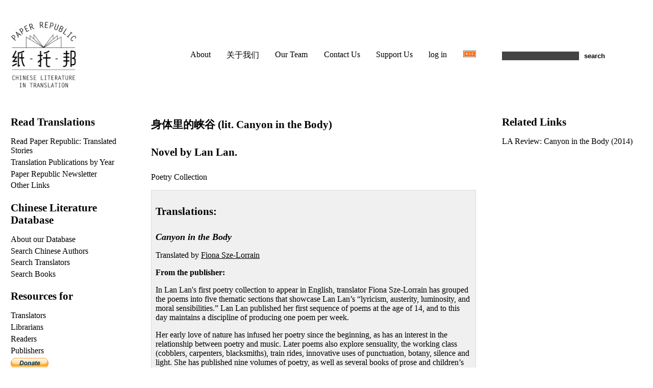

--- FILE ---
content_type: text/html; charset=utf-8
request_url: https://paper-republic.org/works/shenti-li-de-xiagu/
body_size: 3861
content:







<!DOCTYPE HTML>

<html lang="en" prefix="og: http://ogp.me/ns#">
  <head>
    <meta charset="utf-8">
    <title>Shenti Li de Xiagu</title>
    <meta name="author" content="Eric Abrahamsen">
    <meta name="verify-v1" content="TTOjHjGBACNYkh9CZmqzc9bQvpquZ2ZxILtscMeh12k=">
    <meta property="og:site_name" content="Paper Republic" />
    <meta name="twitter:card" content="summary">
    <meta name="twitter:site" content="@PaperRepublic">
    <link rel="icon" href="https://media.paper-republic.org/img/fav.png" type="image/png">
    <script crossorigin="anonymous" src="https://polyfill.io/v3/polyfill.min.js?flags=gated&features=es6%2Ces5%2CElement%2CEvent%2CJSON%2CMap%2CPromise%2CURL%2Cfetch%2ClocalStorage"></script>
    

    <script src="https://code.jquery.com/jquery-3.1.1.min.js" type="text/javascript"></script>
    <script src="https://code.jquery.com/ui/1.12.1/jquery-ui.min.js" type="text/javascript"></script>
    <script src="https://media.paper-republic.org/js/jquery.cookie.js" type="text/javascript"></script>
    <link rel="stylesheet" href="https://media.paper-republic.org/css/jquery-ui.min.css" />
    <script src="https://cdnjs.cloudflare.com/ajax/libs/selectize.js/0.12.4/js/standalone/selectize.js"></script>
    <link rel="stylesheet" href="https://cdnjs.cloudflare.com/ajax/libs/selectize.js/0.12.4/css/selectize.css" />
    <link rel="stylesheet" href="https://cdnjs.cloudflare.com/ajax/libs/selectize.js/0.12.4/css/selectize.default.css" />
    <script src="https://media.paper-republic.org/js/form_selectize.js" type="text/javascript"></script>
    <script src="https://media.paper-republic.org/js/basic.js" type="text/javascript"></script>
    <!-- <script src="https://media.paper-republic.org/js/html5shiv-printshiv.js" type="text/javascript"></script> -->
    <link rel="stylesheet" href="https://media.paper-republic.org/css/base22_02_01.css" media="screen" title="no title" charset="utf-8">
      
<link rel="stylesheet" href="https://media.paper-republic.org/css/detail20_07_03.css" type="text/css" media="screen" title="no title" charset="utf-8">

  </head>
  <!-- Google tag (gtag.js) -->
  <script async src="https://www.googletagmanager.com/gtag/js?id=G-SQJBZ4341W"></script>
  <script>
  window.dataLayer = window.dataLayer || [];
  function gtag(){dataLayer.push(arguments);}
  gtag('js', new Date());

  gtag('config', 'G-SQJBZ4341W');
  </script>
  <script>
  (function (s, e, n, d, er) {
    s['Sender'] = er;
    s[er] = s[er] || function () {
      (s[er].q = s[er].q || []).push(arguments)
    }, s[er].l = 1 * new Date();
    var a = e.createElement(n),
        m = e.getElementsByTagName(n)[0];
    a.async = 1;
    a.src = d;
    m.parentNode.insertBefore(a, m)
  })(window, document, 'script', 'https://cdn.sender.net/accounts_resources/universal.js', 'sender');
  sender('d5a4ca5c455269')
  </script>
  <body>
    <header id="logo" class="col" role="banner">
      <a href="/"><img src="https://media.paper-republic.org/img/PR-Logo.png" alt="Paper Republic – Chinese Literature in Translation"></a>
      <h1 id="title">Paper Republic – Chinese Literature in Translation</h1>
    </header>
    <div id="about" class="col">
      <ul>
	<li><a href="/about/">About</a></li>
	<li><a href="/guanyu/">关于我们</a></li>
	<li><a href="/about/our-team/">Our Team</a></li>
	<li><a href="/contact/">Contact Us</a></li>
	<li><a href="/about/support-us/">Support Us</a></li>
	
	<li id="log"><a href="/login/?next=/works/shenti-li-de-xiagu/">log in</a></li>
	
	<li><img src="https://media.paper-republic.org/img/xml.gif" alt="Main RSS Feed"></li>
      </ul>
    </div>
    <div id="search" class="col">
      <div>
	<form name='search' method="get" action="/search/">
	  <p><input type="search" name="q" id="keywords" value="" />
	    <input type="submit" value="search" class="submit" /></p>
	</form>
      </div>
    </div>

    <section id="content" class="col">
      
      

<section itemscope itemtype="http://schema.org/Book">
  <h1 itemprop="name">身体里的峡谷 (lit. Canyon in the Body)</h1>
  <section id="details">
    <h1 class="byline">Novel by <a href="/pers/lan-lan/">Lan Lan</a>.</h1>

    
    <p>Poetry Collection</p>
    
  </section>
  
  <div class="database">
  
  <section id="translations">
    <h1>Translations:</h1>
    
    <div class="one_book">
      <h2 class="trans"><em>Canyon in the Body</em></h2>
      <p>Translated by <a href="/pers/fiona-sze-lorrain/">Fiona Sze-Lorrain</a></p>
      
      <p><strong>From the publisher:</strong></p>
<p>In Lan Lan's first poetry collection to appear in English, translator Fiona Sze-Lorrain has grouped the poems into five thematic sections that showcase Lan Lan’s “lyricism, austerity, luminosity, and moral sensibilities.” Lan Lan published her first sequence of
poems at the age of 14, and to this day maintains a discipline of producing one poem per week.</p>
<p>Her early love of nature has infused her poetry since the beginning, as has an interest in the relationship between poetry and music. Later poems also explore sensuality, the working class (cobblers, carpenters, blacksmiths), train rides, innovative uses of punctuation, botany, silence and light. She has published nine volumes of poetry, as well as several books of prose and children’s fiction, and her work has been translated into ten languages.</p>
      

      
      
      <div class="trans_ed">
	<h3>Publications</h3>
	<table class="edlist">
	  
	  <tr>
	    <td><td>
	    <td>Canyon in the Body</td>
	    <td><a href="/publishers/zephyr-press/">Zephyr Press</a></td>
	    <td>Sept. 2014</td>
	    <td>US</td>
	  </tr>
	  
	</table>
      </div>
      
      

    </div>
    
  </section>
  
  

  

  
  
  <p class="disclaimer">The Paper Republic database exists for reference
purposes only. We are not the publisher of these works, are not
responsible for their contents, and cannot provide digital or paper
copies.</p>

  </div>
  
  
  
</section>

    </section>
    <nav id="index" class="col">
      <a href="#navcontents"
	id="main-menu-toggle"
	aria-label="Open main menu">
	<span class="sr-only">Open main menu</span>
	<span aria-hidden="true"><img src="https://media.paper-republic.org/img/burger.png" width="50px" /></span></a>
      <div id="navcontents">
	<a href="#main-menu-toggle"
	  id="main-menu-close"
	  aria-label="Close main menu">
	  <span class="sr-only">Close main menu</span>
	  <span aria-hidden="true"><img src="https://media.paper-republic.org/img/close.png" width="100px" /></span></a>
	
	<h1>Read Translations</h1>
	<ul>
	  <li><a href="/pubs/read/">Read Paper Republic: Translated Stories</a></li>
	  <li><a href="/project/year-end-roll-call/">Translation Publications by Year</a></li>
	  <li><a href="/project/newsletter/">Paper Republic Newsletter</a></li>
	  <li><a href="/translations/other-sites/">Other Links</a></li>
	</ul>
	<h1>Chinese Literature Database</h1>
	<ul>
	  <li><a href="/translations/database/">About our Database</a>
	  <li><a href="/authors/">Search Chinese Authors</a></li>
	  <li><a href="/translators/">Search Translators</a></li>
	  <li><a href="/search/publications/">Search Books</a></li>
	</ul>
	<h1>Resources for</h1>
	<ul>
	  
<li><a href="/resources/trans/">Translators</a></li>

<li><a href="/resources/libs/">Librarians</a></li>

<li><a href="/resources/read/">Readers</a></li>

<li><a href="/resources/pubs/">Publishers</a></li>


	</ul>
	<form action="https://www.paypal.com/cgi-bin/webscr" method="post" target="_top" accept-charset="UTF-8">
	  <input type="hidden" name="cmd" value="_s-xclick" />
	  <input type="hidden" name="hosted_button_id" value="ZE6BA5E2M9WB6" />
	  <input type="image" src="https://www.paypalobjects.com/en_GB/i/btn/btn_donate_SM.gif" border="0" name="submit" title="PayPal - The safer, easier way to pay online!" alt="Donate with PayPal button" />
	  <img alt="" border="0" src="https://www.paypal.com/en_GB/i/scr/pixel.gif" width="1" height="1" />
	</form>
	
	
      </div>
    </nav>
    <aside id="aside" class="col">
      
<!-- <p id="suggestion"><a href="">What are we missing?</a></p> -->











<div class="related" id="related_links">
  <h1>Related Links</h1>
  <ul>
    
    <li><a href="/links/la-review-canyon-in-the-body/">LA Review: Canyon in the Body</a> (2014)</li>
    
  </ul>
</div>

<script>
  document.getElementById("id_note").addEventListener("input", debounced(800, completeWiki));
</script>

    </aside>
    <!-- Copyright (C) 2010-2020 by Paper Republic -->
  </body>
  
  
<!-- Fathom - simple website analytics - https://github.com/usefathom/fathom -->
<script>
(function(f, a, t, h, o, m){
	a[h]=a[h]||function(){
		(a[h].q=a[h].q||[]).push(arguments)
	};
	o=f.createElement('script'),
	m=f.getElementsByTagName('script')[0];
	o.async=1; o.src=t; o.id='fathom-script';
	m.parentNode.insertBefore(o,m)
})(document, window, '//analytics.paper-republic.org/tracker.js', 'fathom');
fathom('set', 'siteId', 'SAKQY');
fathom('trackPageview');
</script>
<!-- / Fathom -->

  
</html>
